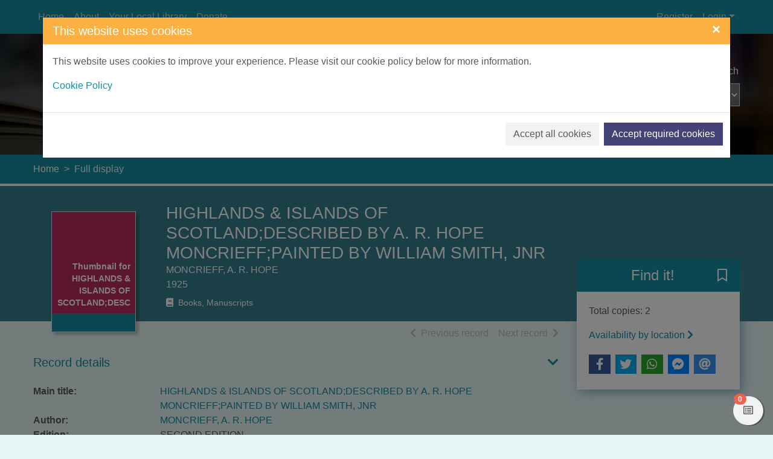

--- FILE ---
content_type: text/html; charset=UTF-8
request_url: https://hlh.spydus.co.uk/cgi-bin/spydus.exe/ENQ/WPAC/ALLENQ/188854714?QRY=IRN(15697976)&SETLVL=SET&FMT=TAGS&XSLT=XTagDisplay.xsl
body_size: 796
content:
<p xmlns="http://www.w3.org/1999/xhtml" xmlns:civica="http://www.civica.com">No tags available as yet</p><div class="text-right mt-3" xmlns="http://www.w3.org/1999/xhtml" xmlns:civica="http://www.civica.com"><a href="/cgi-bin/spydus.exe/MSGTRN/WPAC/LOGINB/188854714?RDT=/cgi-bin/spydus.exe/PGM/WPAC/TAG/188854714/15697976/SP" class="btn btn-primary" role="button">Add my tags</a></div>

--- FILE ---
content_type: text/html; charset=UTF-8
request_url: https://hlh.spydus.co.uk/cgi-bin/spydus.exe/ENQ/WPAC/CMTENQ/188854714?QRY=CMD01%5C15697976%20%2B%20(CMD08%5CA%20/%20CMD08%5CU)&QRYTEXT=Reviews%20for%20%27HIGHLANDS%20%26%20ISLANDS%20OF%20SCOTLAND%3BDESCRIBED%20BY%20A.%20R.%20HOPE%20MONCRIEFF%3BPAINTED%20BY%20WILLIAM%20SMITH%2C%20JNR%27&SORTS=MAIN.CREATED_DATE.DESC]MAIN.CREATED_TIME.DESC&SETLVL=SET&FMT=TC&MODE=GLB&NRECS=20&XSLT=XCmtDisplay.xsl&NRECS=2
body_size: 744
content:
<p xmlns="http://www.w3.org/1999/xhtml" xmlns:civica="http://www.civica.com">No reviews available as yet</p><div class="text-right mt-3" xmlns="http://www.w3.org/1999/xhtml" xmlns:civica="http://www.civica.com"><a href="/cgi-bin/spydus.exe/PGM/WPAC/CMT/188854714/15697976" class="btn btn-primary" role="button">Add a review</a></div>